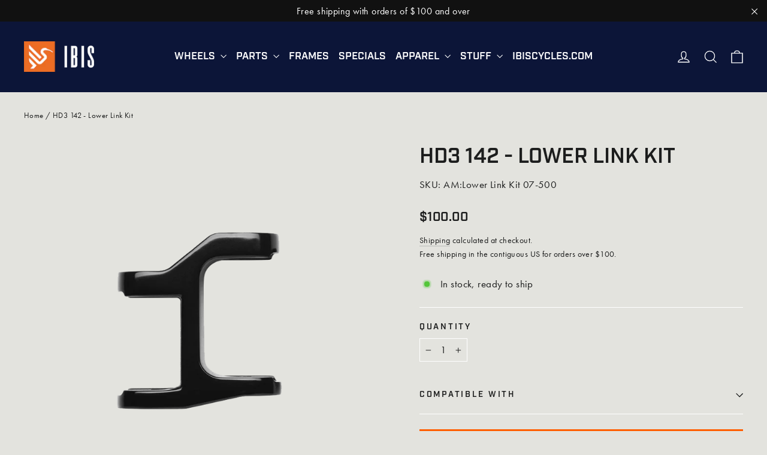

--- FILE ---
content_type: text/javascript; charset=utf-8
request_url: https://store.ibiscycles.com/products/lower-link-kit-07-501.js
body_size: 209
content:
{"id":6902591389880,"title":"HD3 142 - Lower Link Kit","handle":"lower-link-kit-07-501","description":"\u003cp\u003eHD3 142 lower link kit\u003c\/p\u003e\n\u003cp\u003e\u003cspan data-mce-fragment=\"1\"\u003eIncludes both link shaft assemblies\u003c\/span\u003e\u003c\/p\u003e","published_at":"2021-09-17T14:23:23-07:00","created_at":"2021-09-17T14:23:02-07:00","vendor":"Ibis Cycles","type":"Service Parts","tags":[],"price":10000,"price_min":10000,"price_max":10000,"available":true,"price_varies":false,"compare_at_price":null,"compare_at_price_min":0,"compare_at_price_max":0,"compare_at_price_varies":false,"variants":[{"id":40539917320376,"title":"Default Title","option1":"Default Title","option2":null,"option3":null,"sku":"AM:Lower Link Kit 07-500","requires_shipping":true,"taxable":true,"featured_image":null,"available":true,"name":"HD3 142 - Lower Link Kit","public_title":null,"options":["Default Title"],"price":10000,"weight":136,"compare_at_price":null,"inventory_management":"shopify","barcode":null,"requires_selling_plan":false,"selling_plan_allocations":[]}],"images":["\/\/cdn.shopify.com\/s\/files\/1\/0588\/6912\/1208\/products\/HD3-lower-link-800_2d6dc927-7a8e-42e2-b6d2-ec52d4925884.png?v=1632353718"],"featured_image":"\/\/cdn.shopify.com\/s\/files\/1\/0588\/6912\/1208\/products\/HD3-lower-link-800_2d6dc927-7a8e-42e2-b6d2-ec52d4925884.png?v=1632353718","options":[{"name":"Title","position":1,"values":["Default Title"]}],"url":"\/products\/lower-link-kit-07-501","media":[{"alt":null,"id":24669453549752,"position":1,"preview_image":{"aspect_ratio":1.0,"height":800,"width":800,"src":"https:\/\/cdn.shopify.com\/s\/files\/1\/0588\/6912\/1208\/products\/HD3-lower-link-800_2d6dc927-7a8e-42e2-b6d2-ec52d4925884.png?v=1632353718"},"aspect_ratio":1.0,"height":800,"media_type":"image","src":"https:\/\/cdn.shopify.com\/s\/files\/1\/0588\/6912\/1208\/products\/HD3-lower-link-800_2d6dc927-7a8e-42e2-b6d2-ec52d4925884.png?v=1632353718","width":800}],"requires_selling_plan":false,"selling_plan_groups":[]}